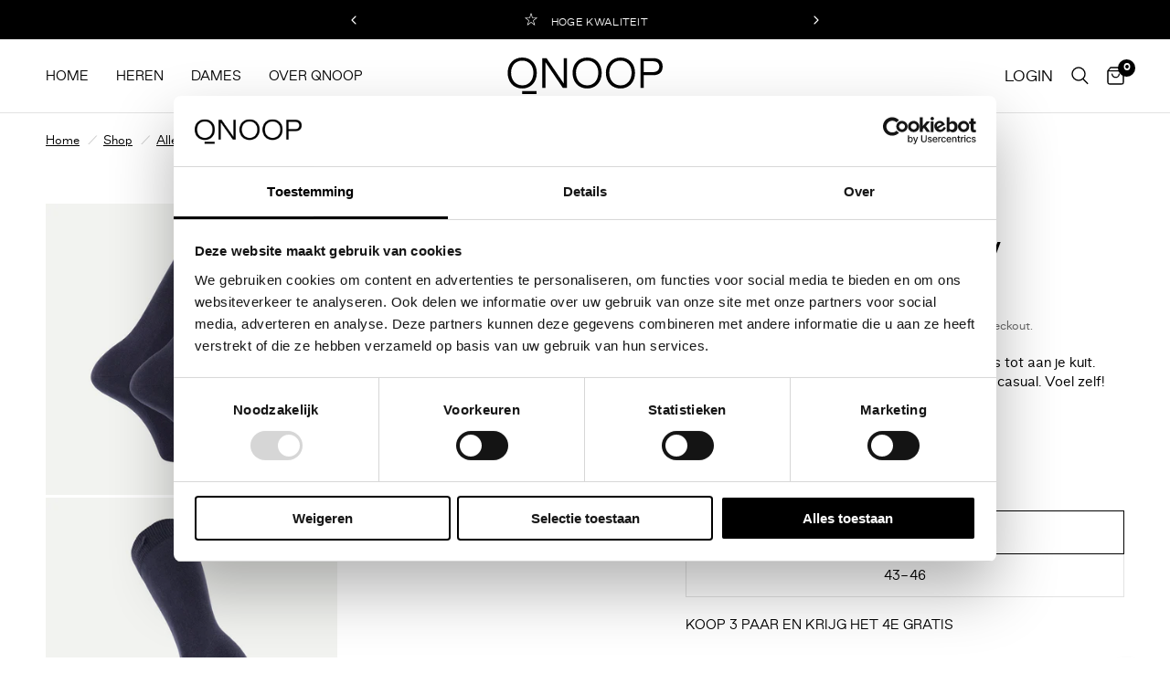

--- FILE ---
content_type: image/svg+xml
request_url: https://www.qnoop.com/cdn/shop/files/qnoop-logo-wit_20x4_crop_center.svg?v=1714033340
body_size: -272
content:
<svg xml:space="preserve" style="enable-background:new 0 0 512 120;" viewBox="0 0 512 120" y="0px" x="0px" xmlns:xlink="http://www.w3.org/1999/xlink" xmlns="http://www.w3.org/2000/svg" id="Laag_1" version="1.1">
<style type="text/css">
	.st0{fill:#FFFFFF;}
</style>
<g>
	<path d="M114.3,2h14.2l57.1,83.4V2h10.6v97.3h-13.8L125,15.4v83.9h-10.7V2z" class="st0"></path>
	<path d="M95.7,110.1l0,9.9H47.7v-10.1L95.7,110.1z" class="st0"></path>
	<path d="M214.4,50.1c0-29.3,19.7-50.1,48.5-50.1c28.4,0,47.7,20.8,47.7,50.1c0,29.9-19.4,51.1-47.7,51.1
		C234.1,101.3,214.4,80.1,214.4,50.1z M299.4,49.5c0-23-14.7-39.4-36.5-39.4c-22.2,0-37.3,16.4-37.3,39.4
		c0,24.4,15.1,41.6,37.3,41.6C284.7,91.2,299.4,73.9,299.4,49.5z" class="st0"></path>
	<path d="M0,50.1C0,20.8,19.7,0,48.5,0c28.4,0,47.7,20.8,47.7,50.1c0,29.9-19.4,51.1-47.7,51.1
		C19.7,101.3,0,80.1,0,50.1z M85,49.5c0-23-14.7-39.4-36.5-39.4c-22.2,0-37.3,16.4-37.3,39.4c0,24.4,15.1,41.6,37.3,41.6
		C70.3,91.2,85,73.9,85,49.5z" class="st0"></path>
	<path d="M324.5,50.1C324.5,20.8,344.2,0,373,0c28.4,0,47.7,20.8,47.7,50.1c0,29.9-19.4,51.1-47.7,51.1
		C344.2,101.3,324.5,80.1,324.5,50.1z M409.5,49.5c0-23-14.7-39.4-36.5-39.4c-22.2,0-37.3,16.4-37.3,39.4
		c0,24.4,15.1,41.6,37.3,41.6C394.7,91.2,409.5,73.9,409.5,49.5z" class="st0"></path>
	<path d="M438.7,2h41.6C501.4,2,512,12.3,512,29.7s-10.6,28.1-31.7,28.1h-30.9v41.5h-10.7V2z M478.6,47.7
		c15.2,0,22.2-6.7,22.2-17.9c0-11.1-7.2-17.7-22.8-17.7h-28.6v35.6H478.6z" class="st0"></path>
</g>
</svg>


--- FILE ---
content_type: image/svg+xml
request_url: https://www.qnoop.com/cdn/shop/files/qnoop-logo-zwart.svg?v=1714033340
body_size: -484
content:
<svg xml:space="preserve" style="enable-background:new 0 0 512 120;" viewBox="0 0 512 120" y="0px" x="0px" xmlns:xlink="http://www.w3.org/1999/xlink" xmlns="http://www.w3.org/2000/svg" id="Laag_1" version="1.1">
<g>
	<path d="M114.3,2h14.2l57.1,83.4V2h10.6v97.3h-13.8L125,15.4v83.9h-10.7V2z"></path>
	<path d="M95.7,110.1l0,9.9H47.7v-10.1L95.7,110.1z"></path>
	<path d="M214.4,50.1c0-29.3,19.7-50.1,48.5-50.1c28.4,0,47.7,20.8,47.7,50.1c0,29.9-19.4,51.1-47.7,51.1
		C234.1,101.3,214.4,80.1,214.4,50.1z M299.4,49.5c0-23-14.7-39.4-36.5-39.4c-22.2,0-37.3,16.4-37.3,39.4
		c0,24.4,15.1,41.6,37.3,41.6C284.7,91.2,299.4,73.9,299.4,49.5z"></path>
	<path d="M0,50.1C0,20.8,19.7,0,48.5,0c28.4,0,47.7,20.8,47.7,50.1c0,29.9-19.4,51.1-47.7,51.1C19.7,101.3,0,80.1,0,50.1z M85,49.5
		c0-23-14.7-39.4-36.5-39.4c-22.2,0-37.3,16.4-37.3,39.4c0,24.4,15.1,41.6,37.3,41.6C70.3,91.2,85,73.9,85,49.5z"></path>
	<path d="M324.5,50.1C324.5,20.8,344.2,0,373,0c28.4,0,47.7,20.8,47.7,50.1c0,29.9-19.4,51.1-47.7,51.1
		C344.2,101.3,324.5,80.1,324.5,50.1z M409.5,49.5c0-23-14.7-39.4-36.5-39.4c-22.2,0-37.3,16.4-37.3,39.4
		c0,24.4,15.1,41.6,37.3,41.6C394.7,91.2,409.5,73.9,409.5,49.5z"></path>
	<path d="M438.7,2h41.6C501.4,2,512,12.3,512,29.7s-10.6,28.1-31.7,28.1h-30.9v41.5h-10.7V2z M478.6,47.7c15.2,0,22.2-6.7,22.2-17.9
		c0-11.1-7.2-17.7-22.8-17.7h-28.6v35.6H478.6z"></path>
</g>
</svg>


--- FILE ---
content_type: image/svg+xml
request_url: https://www.qnoop.com/cdn/shop/files/qnoop-logo-wit.svg?v=1714033340
body_size: -208
content:
<svg xml:space="preserve" style="enable-background:new 0 0 512 120;" viewBox="0 0 512 120" y="0px" x="0px" xmlns:xlink="http://www.w3.org/1999/xlink" xmlns="http://www.w3.org/2000/svg" id="Laag_1" version="1.1">
<style type="text/css">
	.st0{fill:#FFFFFF;}
</style>
<g>
	<path d="M114.3,2h14.2l57.1,83.4V2h10.6v97.3h-13.8L125,15.4v83.9h-10.7V2z" class="st0"></path>
	<path d="M95.7,110.1l0,9.9H47.7v-10.1L95.7,110.1z" class="st0"></path>
	<path d="M214.4,50.1c0-29.3,19.7-50.1,48.5-50.1c28.4,0,47.7,20.8,47.7,50.1c0,29.9-19.4,51.1-47.7,51.1
		C234.1,101.3,214.4,80.1,214.4,50.1z M299.4,49.5c0-23-14.7-39.4-36.5-39.4c-22.2,0-37.3,16.4-37.3,39.4
		c0,24.4,15.1,41.6,37.3,41.6C284.7,91.2,299.4,73.9,299.4,49.5z" class="st0"></path>
	<path d="M0,50.1C0,20.8,19.7,0,48.5,0c28.4,0,47.7,20.8,47.7,50.1c0,29.9-19.4,51.1-47.7,51.1
		C19.7,101.3,0,80.1,0,50.1z M85,49.5c0-23-14.7-39.4-36.5-39.4c-22.2,0-37.3,16.4-37.3,39.4c0,24.4,15.1,41.6,37.3,41.6
		C70.3,91.2,85,73.9,85,49.5z" class="st0"></path>
	<path d="M324.5,50.1C324.5,20.8,344.2,0,373,0c28.4,0,47.7,20.8,47.7,50.1c0,29.9-19.4,51.1-47.7,51.1
		C344.2,101.3,324.5,80.1,324.5,50.1z M409.5,49.5c0-23-14.7-39.4-36.5-39.4c-22.2,0-37.3,16.4-37.3,39.4
		c0,24.4,15.1,41.6,37.3,41.6C394.7,91.2,409.5,73.9,409.5,49.5z" class="st0"></path>
	<path d="M438.7,2h41.6C501.4,2,512,12.3,512,29.7s-10.6,28.1-31.7,28.1h-30.9v41.5h-10.7V2z M478.6,47.7
		c15.2,0,22.2-6.7,22.2-17.9c0-11.1-7.2-17.7-22.8-17.7h-28.6v35.6H478.6z" class="st0"></path>
</g>
</svg>
